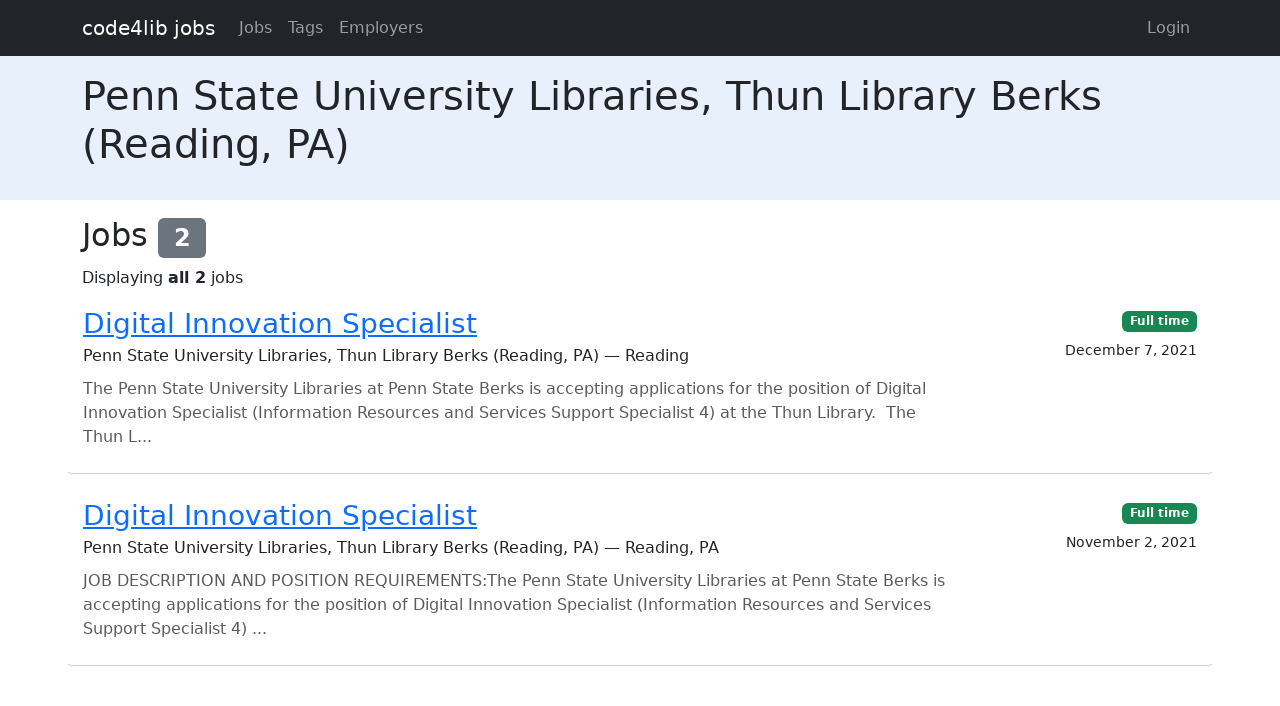

--- FILE ---
content_type: text/html; charset=utf-8
request_url: https://jobs.code4lib.org/employers/penn-state-university-libraries-thun-library-berks-reading-pa
body_size: 1865
content:
<!DOCTYPE html>
<html lang="en">
  <head>
    <title>Penn State University Libraries, Thun Library Berks (Reading, PA) - Code4Lib Job Board</title>
    <meta name="csrf-param" content="authenticity_token" />
<meta name="csrf-token" content="BwY1U2hiJ8bzePD6dOM84qkWphp3UIa6RIuTOKlNePD3kzNbIWXab87ZUr5fDRpQnUc-2REaDoHR14BbJtQ2-w" />
    <meta charset="utf-8">
    <meta name="viewport" content="width=device-width, initial-scale=1, shrink-to-fit=no">

    <link rel="stylesheet" href="/assets/application-5216248e585144c1f59b55d7260190f8f42325a46dbaaefe5d1e0c489346da60.css" media="all" data-turbolinks-track="reload" />
    <script src="/assets/application-9bbca5b4a37d11e7c1d36a36b6082bc0006992464d325fe1d9ee307b12d81eef.js" data-turbolinks-track="reload"></script>
    <script src="/ckeditor-4.10.1/ckeditor.js" data-turbolinks-track="reload"></script>
    
    <script type="text/javascript">
(function(i,s,o,g,r,a,m){i['GoogleAnalyticsObject']=r;i[r]=i[r]||function(){
(i[r].q=i[r].q||[]).push(arguments)},i[r].l=1*new Date();a=s.createElement(o),
m=s.getElementsByTagName(o)[0];a.async=1;a.src=g;m.parentNode.insertBefore(a,m)
})(window,document,'script','//www.google-analytics.com/analytics.js','ga');
ga("create","UA-12975852-7","auto");
</script>

  </head>

  <body>
    <a class="skip-link visually-hidden-focusable" href="#main-content">Skip to main content</a>
    <nav class="navbar navbar-expand-lg navbar-dark bg-dark">
      <div class="container">
        <a class="navbar-brand" href="https://jobs.code4lib.org/">code4lib jobs</a>

        <button class="navbar-toggler" type="button" data-bs-toggle="collapse" data-bs-target="#navbarsMain" aria-controls="navbarsMain" aria-expanded="false" aria-label="Toggle navigation">
          <span class="navbar-toggler-icon"></span>
        </button>

        <div class="collapse navbar-collapse" id="navbarsMain">
          <ul class="navbar-nav me-auto">
            <li class="nav-item "><a class=" nav-link" href="/jobs">Jobs</a></li>
            <li class="nav-item "><a class=" nav-link" href="/tags">Tags</a></li>
            <li class="nav-item "><a class=" nav-link" href="/employers">Employers</a></li>
            
          </ul>

          <ul class="navbar-nav pull-right">
              <li class="nav-item "><a class=" nav-link" href="/users/login">Login</a></li>
          </ul>
        </div>
      </div>
    </nav>

    <div class="flash_messages">
</div>

    <main id="main-content" tabindex="-1" class="mb-5">
      <div class="job-header py-3 mb-3">
  <div class="container">
    <h1>Penn State University Libraries, Thun Library Berks (Reading, PA)</h1>

    <p>
      
    </p>

  </div>
</div>
<div class="container">
  <h2>Jobs <span class="badge bg-secondary">2</span></h2>
  Displaying <b>all 2</b> jobs

<ul class="list-unstyled mt-3 job-rows">
    <li class="card job position-relative">
      <div class="card-header">
        <h3 class="card-title"><a class="stretched-link" href="/jobs/50722-digital-innovation-specialist">Digital Innovation Specialist</a></h3>
        <div class="card-subtitle">Penn State University Libraries, Thun Library Berks (Reading, PA) — Reading</div>
      </div>

      <div class="card-body">
        <p class="card-text text-muted mt-2 mb-0">The Penn State University Libraries at Penn State Berks is accepting applications for the position of Digital Innovation&nbsp;Specialist&nbsp;(Information Resources and Services Support Specialist&nbsp;4) at the Thun Library.&nbsp;&nbsp;The Thun L...</p>

      </div>

      <div class="card-footer">

        <div><a class="badge bg-success" href="/jobs/type/full_time">Full time</a></div>
        <div class="small mt-2">December 7, 2021</div>
      </div>
    </li>
    <li class="card job position-relative">
      <div class="card-header">
        <h3 class="card-title"><a class="stretched-link" href="/jobs/50236-digital-innovation-specialist">Digital Innovation Specialist</a></h3>
        <div class="card-subtitle">Penn State University Libraries, Thun Library Berks (Reading, PA) — Reading, PA</div>
      </div>

      <div class="card-body">
        <p class="card-text text-muted mt-2 mb-0">JOB DESCRIPTION AND POSITION REQUIREMENTS:The Penn State University Libraries at Penn State Berks is accepting applications for the position of Digital Innovation&nbsp;Specialist&nbsp;(Information Resources and Services Support Specialist&nbsp;4) ...</p>

      </div>

      <div class="card-footer">

        <div><a class="badge bg-success" href="/jobs/type/full_time">Full time</a></div>
        <div class="small mt-2">November 2, 2021</div>
      </div>
    </li>
</ul>




  
</div>

    </main>
  </body>
</html>
